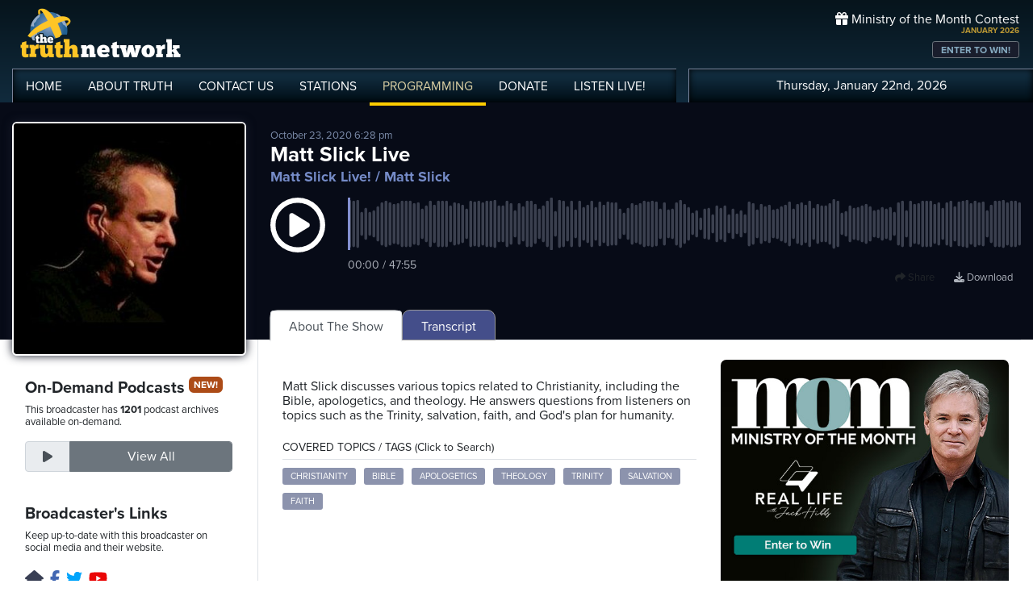

--- FILE ---
content_type: text/html; charset=UTF-8
request_url: https://www.truthnetwork.com/s/20141
body_size: 24615
content:
<!doctype html>
<html lang="en">
<head>
<title>Matt Slick Live Podcast with Matt Slick</title>
<meta name="viewport" content="width=device-width, initial-scale=1, maximum-scale=1, user-scalable=no">
<meta name="description" content="Open calls, questions, and discussion with Matt Slick LIVE in the studio. Questions include---1- Once you&#039;re saved are you always saved- My son says he was saved but is now dating someone who is into new age. What does that mean for him---2- Which comes first the rapture or tribulation---3- Do you know anything about the book of Enoch---4- Are aborted babies in hell---5- What does it mean when Paul says that the children of an unbelieving and believing spouse would be unclean if not for the believing one---6- Can you explain the meaning of Mark 10-27- How does that illustration fit with the previous discussion---7- When will God restore paradise to earth---8- Would God call a Christian to politics and if so, how would God get the glory in such an area---9- What is the best biblical argument against SDA- What can I say when they say that Colossians 2-16 was just for that church at that time---10- Can you explain the Trinity to me-">
<meta name="author" content="Matt Slick">
<meta property="og:image" content="https://broadcast.truthcdn.com/_img/shows/5f592c9964209_matt-slick-live.png">
<meta property="og:site_name" content="Truth Network">
<meta property="og:image:width" content="1200">
<meta property="og:image:height" content="628">
<meta property="og:description" content="Open calls, questions, and discussion with Matt Slick LIVE in the studio. Questions include---1- Once you&#039;re saved are you always saved- My son says he was saved but is now dating someone who is into new age. What does that mean for him---2- Which comes first the rapture or tribulation---3- Do you know anything about the book of Enoch---4- Are aborted babies in hell---5- What does it mean when Paul says that the children of an unbelieving and believing spouse would be unclean if not for the believing one---6- Can you explain the meaning of Mark 10-27- How does that illustration fit with the previous discussion---7- When will God restore paradise to earth---8- Would God call a Christian to politics and if so, how would God get the glory in such an area---9- What is the best biblical argument against SDA- What can I say when they say that Colossians 2-16 was just for that church at that time---10- Can you explain the Trinity to me-">
<meta property="og:title" content="Matt Slick Live">
<meta property="og:url" content="https://www.truthnetwork.com/s/20141">
<meta property="og:type" content="website">
<meta property="og:author" content="Matt Slick">
<meta name="twitter:site" content="@truthnetwork">
<meta name="twitter:card" content="summary_large_image">
<meta name="twitter:image" content="https://broadcast.truthcdn.com/_img/shows/5f592c9964209_matt-slick-live.png">
<meta name="twitter:title" content="Listen to Matt Slick Live @carmorg #Christianity #Bible #Apologetics #Theology #Trinity">
<meta name="twitter:description" content="Open calls, questions, and discussion with Matt Slick LIVE in the studio. Questions include---1- Once you&#039;re saved are you always saved- My son says he was saved but is now dating someone who is into new age. What does that mean for him---2- Which comes first the rapture or tribulation---3- Do you know anything about the book of Enoch---4- Are aborted babies in hell---5- What does it mean when Paul says that the children of an unbelieving and believing spouse would be unclean if not for the believing one---6- Can you explain the meaning of Mark 10-27- How does that illustration fit with the previous discussion---7- When will God restore paradise to earth---8- Would God call a Christian to politics and if so, how would God get the glory in such an area---9- What is the best biblical argument against SDA- What can I say when they say that Colossians 2-16 was just for that church at that time---10- Can you explain the Trinity to me- - Podcast">
<link rel="canonical" href="https://www.truthnetwork.com/show/matt-slick-live-matt-slick/20141/">
<link rel="alternate" type="application/rss+xml" title="Matt Slick Live! Podcast Feed" href="https://www.truthnetwork.com/feed/matt-slick-live-matt-slick/">

<!-- Schema.org PodcastEpisode Structured Data -->
<script type="application/ld+json">
{
  "@context": "https://schema.org",
  "@type": "PodcastEpisode",
  "name": "Matt Slick Live",
  "description": "Open calls, questions, and discussion with Matt Slick LIVE in the studio. Questions include---1- Once you&#039;re saved are you always saved- My son says he was saved but is now dating someone who is into new age. What does that mean for him---2- Which comes first the rapture or tribulation---3- Do you know anything about the book of Enoch---4- Are aborted babies in hell---5- What does it mean when Paul says that the children of an unbelieving and believing spouse would be unclean if not for the believing one---6- Can you explain the meaning of Mark 10-27- How does that illustration fit with the previous discussion---7- When will God restore paradise to earth---8- Would God call a Christian to politics and if so, how would God get the glory in such an area---9- What is the best biblical argument against SDA- What can I say when they say that Colossians 2-16 was just for that church at that time---10- Can you explain the Trinity to me-",
  "datePublished": "2020-10-23T18:28:00+00:00",
  "url": "https://www.truthnetwork.com/show/matt-slick-live-matt-slick/20141/",
  "image": "https://broadcast.truthcdn.com/_img/shows/5f592c9964209_matt-slick-live.png",
  "timeRequired": "PT47M56S",
  "partOfSeries": {
    "@type": "PodcastSeries",
    "name": "Matt Slick Live!",
    "url": "https://www.truthnetwork.com/show/matt-slick-live-matt-slick/"
  },
  "associatedMedia": {
    "@type": "AudioObject",
    "contentUrl": "https://media.truthcdn.com/shows/93/20141.mp3",
    "encodingFormat": "audio/mpeg",
    "duration": "PT47M56S"  },
  "author": {
    "@type": "Person",
    "name": "Matt Slick"
  },
  "publisher": {
    "@id": "https://www.truthnetwork.com#organization"
  }
}
</script>

<meta name="apple-itunes-app" content="app-id=704388905">

<!-- Robots Meta Tag -->
<meta name="robots" content="index, follow, max-snippet:-1, max-image-preview:large, max-video-preview:-1">

<!-- Resource Hints for Performance -->
<link rel="preconnect" href="https://www.googletagmanager.com">
<link rel="preconnect" href="https://fonts.googleapis.com">
<link rel="preconnect" href="https://use.typekit.net">
<link rel="dns-prefetch" href="https://stackpath.bootstrapcdn.com">
<link rel="dns-prefetch" href="https://code.jquery.com">
<link rel="dns-prefetch" href="https://cdn.jsdelivr.net">

<!-- Global site tag (gtag.js) - Google Analytics -->
<script async src="https://www.googletagmanager.com/gtag/js?id=UA-65932314-1"></script>
<script>
  window.dataLayer = window.dataLayer || [];
  function gtag(){dataLayer.push(arguments);}
  gtag('js', new Date());

  gtag('config', 'UA-65932314-1');
</script>
<link rel="icon" sizes="144x144" href="/img/favicon.png">
<link rel="stylesheet" href="https://stackpath.bootstrapcdn.com/bootstrap/4.5.2/css/bootstrap.min.css" integrity="sha384-JcKb8q3iqJ61gNV9KGb8thSsNjpSL0n8PARn9HuZOnIxN0hoP+VmmDGMN5t9UJ0Z" crossorigin="anonymous">
<link rel="stylesheet" href="https://fonts.googleapis.com/css2?family=Roboto+Condensed:wght@700&display=swap">
<link rel="stylesheet" href="/css/featherlight.min.css">
<link rel="stylesheet" href="https://use.typekit.net/iie5irr.css">

<link rel="stylesheet" href="/css/style.css">
<link rel="stylesheet" href="/css/lightslider.css">

<link rel="stylesheet" href="/css/show.css">
<style>
.controls {
    padding: 30px 0 15px;
    text-align: center;
}

.controls .btn {
    margin-bottom: 15px;
}

@media screen and (min-width: 990px) {
    .controls .mark-controls {
        display: inline;
    }
}

.lead {
    text-align: center;
    padding: 20px;
}

#waveform {
    width: 100%;
    }

#progress-bar {
    position: absolute;
    z-index: 10;
    top: 50%;
    margin-top: -10px;
    left: 5%;
    width: 90%;
}

#drop {
    border: 3px dashed #ddd;
    padding: 30px;
}

#drop.wavesurfer-dragover {
    border-color: #333;
}

</style>

<script src="https://unpkg.com/wavesurfer.js@5.0.0/dist/wavesurfer.js"></script>
<script>
	
'use strict';

// Create an instance
var wavesurfer = {};
var podcast = 'https://media.truthcdn.com/shows/93/20141.mp3';


document.addEventListener('DOMContentLoaded', function() {
    wavesurfer = WaveSurfer.create({
        container: document.querySelector('#waveform'),
        backend: 'MediaElement',
        waveColor: '#3b404f',
        progressColor: '#5c698c',
        cursorColor: '#8490d1',
        barWidth: 3,
        barRadius: 2,
        cursorWidth: 3,
        height: 65,
        hideScrollbar: true,
        mediaControls: false,
        barGap: 2
    });

    wavesurfer.on('error', function(e) {
        console.warn(e);
    });
    
    // when podcast finishes, swap the button back and make sure the sound stops.
    wavesurfer.on('finish', function () {
	    btnPause();
	    wavesurfer.playPause();
	});
    
    // Update time display
    wavesurfer.on('audioprocess', function() {
        updateTimeDisplay();
    });
    
    wavesurfer.on('seek', function() {
        updateTimeDisplay();
    });
    
    wavesurfer.on('ready', function() {
        updateTimeDisplay();
    });


fetch('https://media.truthcdn.com/shows/93/20141.json')
.then(response => {
    if (!response.ok) {
        throw new Error("HTTP error " + response.status);
    }
    return response.json();
})
.then(peaks => {
    console.log('loaded peaks! sample_rate: ' + peaks.sample_rate);

    //load peaks into wavesurfer.js
    wavesurfer.load(podcast, peaks.data);
})
.catch((e) => {
    console.error('error', e);
});	
	
});


// Format time from seconds to MM:SS
function formatTime(seconds) {
    var minutes = Math.floor(seconds / 60);
    var secs = Math.floor(seconds % 60);
    if (secs < 10) {
        secs = '0' + secs;
    }
    if (minutes < 10) {
        minutes = '0' + minutes;
    }
    return minutes + ':' + secs;
}

// Update the time display
function updateTimeDisplay() {
    var current = wavesurfer.getCurrentTime();
    var total = wavesurfer.getDuration();
    document.getElementById('time-display').textContent = formatTime(current) + ' / ' + formatTime(total);
}

// handle the play pause button swap
function btnPlay() {
	wavesurfer.playPause();
	$( ".btnPlay" ).hide();
	$( ".btnPause" ).show();
		
}

function btnPause() {
	wavesurfer.playPause();
	$( ".btnPause" ).hide();
	$( ".btnPlay" ).show();
}


</script>
 

<script>
	
function facebookOpen(url) {
	     window.open(url, "_blank", "toolbar=yes,scrollbars=yes,resizable=yes,top=10,left=10,width=600,height=600");
	}

function twitterOpen(url) {
	     window.open(url, "_blank", "toolbar=yes,scrollbars=yes,resizable=yes,top=10,left=10,width=650,height=450");
	}

function podcastOpen(url) {
	     window.open(url, "_blank", "toolbar=yes,scrollbars=yes,resizable=yes,top=10,left=10,width=650,height=450");
	}
	
</script>

<style>
	
.podcastphoto img{
	border-radius: 6px;
	border: 2px #fff solid;
	box-shadow: 0 0 12px #191d2c;
	width: 100%;
}
.toparea { background-color: #070b17; }



.datepub { color: #7d8dab; font-size: small; }

.razor_head { padding:4px 0px;  font-size: 14px;}

.pc_title { font-size: 16px; font-weight: 600; line-height: 16px; }
.pc_host { font-size: 13px; font-weight: 400; line-height: 16px; margin-top: 0px;}	
.pc_name { font-size: 15px; font-weight: 700; line-height: 13px; margin-top: 5px;}	
.showimg2 { border-radius: 5px; border: 2px #fff solid; }	

.epiHover:hover { background-color: #5c6996; }

.epiHover:hover a{ text-decoration: none; color: #fff; }

/*
.showtitle h1 { color: #ffffff; font-size: 26px; line-height: 28px; padding: 0; margin: 0; text-overflow: ellipsis; 
overflow: hidden;  white-space: nowrap; }
*/

.showtitle h1 { color: #ffffff; font-size: 26px; line-height: 28px; padding: 0; margin: 0; }
.showtitle h2 { color: #758bc7; font-size: 18px; line-height: 19px; padding: 0; margin: 0; }

.followepisodes { font-size: 36px; font-weight: bold; }
.followepisodes { padding: 0px; margin: 0px; }
.followepisodes span { background-color: #3b4050; color: #c3c7d5; display: block; width: 100%; text-align: center; font-size: 15px; text-transform: uppercase; }
.followepisodes .col { margin: 5px; padding: 0px; text-align: center; border: 1px #999 solid; border-radius: 5px; margin-bottom: 20px; }

.glow {
    -webkit-animation: glow 1s ease-in-out infinite alternate;
    -moz-animation: glow 1s ease-in-out infinite alternate;
    animation: glow 1s ease-in-out infinite alternate;
  }
  @-webkit-keyframes glow {
    from {
      text-shadow: 0 0 3px #9554b3;
    }
    to {
      text-shadow: 0 0 20px #07c6f6;
    }
    }


.links { text-align: right; position: absolute; top: 70px; right: 0px; z-index: 1 }
.links a {
    display: inline;
	font-size: 13px;
	text-align: center;
	line-height: 14px;
	color: #adb2bb;
	margin: 3px 10px;
	}
.links a:hover {
	color: #fff;
	text-decoration: none;
}
.links a i {
	font-size: 18px; padding-right: 8px;
	}
	
@media screen and (max-width: 1000px) {
	
	.showtitle h1 { font-size: 24px; line-height: 22px; padding: 0; margin: 0; }
	
    .links{
        margin-top: 15px; margin-bottom: 10px; 
    }
    .links a {
	    padding: 5px 10px;
	    font-size: 15px;
    }
    
    .hide { display: none!important; }
    
       
    .wave { margin-bottom: 50px; }
    
}

@media screen and (max-width: 768px) {
    
    .hidesm { display: none!important; }
	.followepisodes { margin-top: -30px; }
	.podcast-menu { margin-top: 5px; }    
}

@media screen and (min-width: 992px) {
    
    .hidelg { display: none!important; }
    
}

@media screen and (max-width: 576px) {

     .podcastphoto { max-width: 60%; margin: 0 auto; }
     	.showtitle { text-align: center;}

   .hidexs { display: none!important; }
   
   .tabby { background-color: #131621!important; margin-left: -15px;
  margin-right: -15px; padding-left: 15px; padding-top: 10px; }
    
}

	
</style>
</head>

<body >
	
<!-- share podcast overlay -->
<div id="myShare" class="sharenav">
	
	<a href="javascript:void(0)" class="closebtn" onclick="closeShare();" role="button" aria-label="Close share dialog">
		<i class="fas fa-times-circle"></i>
	</a>

	<div style="font-size: 20px; ">
		Share This Episode
	</div>
	
	<div class="m-4">
		<div class="mb-3">
				<img width="150" src="https://broadcast.truthcdn.com/_img/shows300/4B0FA4EA1163328744YgD8BC7800.jpg" alt="Matt Slick Live! Matt Slick Logo" class="sdw" style="border-radius: 5px;" />
		</div>

		<h3>Matt Slick Live</h3>
		<h5>Matt Slick Live! / Matt Slick</h5>
	</div>

	<div style="clear: both;" class="d-flex flex-row justify-content-center flex-wrap mb-3 sharelinks">

		<a role="button" tabindex="0" onclick="closeShare(); facebookOpen('https://www.facebook.com/sharer/sharer.php?u=https://www.truthnetwork.com/s/20141&amp;src=sdkpreparse');" aria-label="Share on Facebook">
			<i class="fab fa-facebook"></i>Facebook</a>
		<a role="button" tabindex="0" onclick="closeShare(); twitterOpen('https://twitter.com/intent/tweet?url=https://www.truthnetwork.com/s/20141&amp;text=Matt+Slick+Live+%40carmorg+%23Christianity+%23Bible+%23Apologetics+%23Theology+%23Trinity');" aria-label="Share on Twitter">
			<i class="fab fa-twitter"></i>Twitter</a>

		<!-- <a href="#"><i class="fab fa-linkedin"></i>Linked In</a> -->
	</div>	
</div>
<!-- ##end## share overlay -->
	
	
<!-- // START mobile menu -->
<div id="mySidenav" class="sidenav text-center">
	<a href="javascript:void(0)" class="closebtn" onclick="closeNav();"><i class="fas fa-times-circle"></i></a>
	  
	<div class="mb-3">
		<a href="/"><img src="/img/truth-network-logo-retina.png" width="202" alt="The Truth Network Radio" /></a>
	</div>
	
	<ul class="mobileMenu nav justify-content-center" >
		<li class="nav-item"><a href="/"><i class="fa fa-home"></i><span>Home</span></a></li>
		<li class="nav-item"><a href="/about/"><i class="far fa-question-circle"></i><span>About Us</span></a></li>
		<li class="nav-item"><a href="/stations/"><i class="fas fa-broadcast-tower"></i><span>Stations</span></a></li>
		<li class="nav-item"><a href="/programming/"><i class="fas fa-microphone-alt"></i><span>Programming</span></a></li>
		<li class="nav-item"><a href="/ondemand/recent/"><i class="fas fa-rss"></i><span>Podcasts</span></a></li>
		<li class="nav-item"><a class="radioPlayer" href="https://broadcast.truthnetwork.com/play.lasso?p=wtru">
			<i class="far fa-play-circle"></i><span>Listen Live</span></a>
		</li>
	</ul>
	  
	<div class="userlinks mt-5">
		Thursday, January 22nd, 2026<!--
		<span class="pr-2">Welcome, Guest!</span>
		<a href="/login/">Login or Create an Account</a>-->
		
			</div>  
	 		 
</div>
<!-- // END mobile menu // -->

<!-- // START desktop menu // -->
<section class="headerbkg">
<div class="truthcontainer">
    <div class="row">
	    
	   <div class="col col-7 col-lg-8">
		    
	        <div class="logo">
		        <a href="/"><img src="/img/truth-network-logo-retina.png" width="202" alt="Truth Network Radio" /></a>
		        		    </div>
		    
			<div class="navbar main-menu d-none d-lg-block">
				
		        <ul class="nav">
			        <li class="nav-item hidehome">
			        	<a class="nav-link " href="/">HOME</a>
			        </li>
			      
			        <li class="nav-item dropdown">
					    <a href="/about/"  class="dropdown-toggle nav-link ">
						    ABOUT<span class="hide"> TRUTH</span>
						</a>
						<ul class="dropdown-menu">
					    	<li><a href="/about/">About Us</a></li>
							<li><a href="/about/advertise/">Advertising</a></li>
							<li><a href="/about/syndication/">Syndication</a></li>
							<li><a href="/about/doctrine/">Our Doctrine</a></li>
							<li><a href="/about/privacy/">Privacy</a></li>
							<li><a href="/about/contest-rules/">Contest Rules</a></li>
							<li><a href="/about/fcc/">FCC Public Files</a></li>
						</ul>
			        </li>
					
					<li class="nav-item">
						<a class="nav-link " href="/contact-us/">
							CONTACT<span class="hide"> US</span>
						</a>
					</li>
					
			        <li class="nav-item dropdown">
			        	<a class="nav-link " href="/stations/">STATIONS</a>
						<ul class="dropdown-menu" style="width: 240px;">							
							<li><a href="/station/wtru/">Truth Triad (NC)</a></li>							
							<li><a href="/station/wcru/">Truth Charlotte (NC)</a></li>							
							<li><a href="/station/wdru/">Truth Triangle (NC)</a></li>							
							<li><a href="/station/wtkd/">Truth Dayton (OH)</a></li>							
							<li><a href="/station/kutr/">Truth Salt Lake City (UT)</a></li>							
							<li><a href="/station/wles/">Truth Richmond (VA)</a></li>							
							<li><a href="/station/wtod/">Truth Toledo (OH)</a></li>							
							<li><a href="/station/wkhf/">Truth Lynchburg (VA)</a></li>							
							<li><a href="/station/wkvg/">Truth Greenville (SC)</a></li>							
							<li><a href="/station/wlxk/">Truth Spartanburg (SC)</a></li>							
							<li><a href="/station/wpol/">The Light - Triad (NC)</a></li>							
							<li><a href="/station/wsts/">The Cross Fairmont (NC)</a></li>							
							<li><a href="/station/wtsb/">The Cross S. Raleigh (NC)</a></li>							
							<li><a href="/station/wpet/">WPET Greensboro</a></li>						
						</ul>
					</li>
					
			        <li class="nav-item dropdown">
			      		<a class="nav-link active" href="#">
				      		PROGRAMMING
				      	</a>
					  	<ul class="dropdown-menu" style="width: 240px;">
						  						    	<li><a href="/programming/">All Truth Programs</a></li>
							<li><a href="/ondemand/recent/">Recent Podcast Shows</a></li>
						</ul>
					</li>
					
			        <li class="nav-item">
			        	<a class="nav-link " href="/donate/">
				        	DONATE
				        </a>
				    </li>
				    
			        <li class="nav-item">
			        	<a class="nav-link radioPlayer" href="https://broadcast.truthnetwork.com/play.lasso?p=wtru">
				        	LISTEN<span class="hide"> LIVE</span>!
				        </a>
				    </li>
		        </ul> 
	        </div>
	    </div>
	    
	    <div class="col col-5 d-lg-none" style="text-align: right; padding-top: 32px">
		  	<a onclick="openNav();" href="#">
			  	<i class="fas fa-bars" style="color: #b6bfd2; font-size: 32px; padding-right: 17px;"></i>
			</a>
		</div>
	    
	    
	    <!-- START desktop account area -->
	    
	    <div class="col col-12 col-lg-4 d-none d-lg-block">
		    <div class="momheader">   			      
		        <div class="text-right">
					<div class="momhead"><i class="fas fa-gift"></i> Ministry of the Month Contest</div>
					<div class="momdate">JANUARY 2026</div>
					<a class="btn btn-sm btn-outline-secondary momlink" href="/mom/">ENTER TO WIN!</a>
				</div> 
			</div> 
		
			<div class="account-menu p-2 d-none d-sm-block">
				 <div class="userlinks text-center">
					Thursday, January 22nd, 2026						<!--<span class="pr-2">Welcome<span class="hide">, Guest</span>!</span>
						<a href="/login/">Login or Create Account</a>-->
									 </div>  
			</div>
			
	    </div>
	    
	    <!-- END desktop account area -->
	    
    </div>
</div>
</section> 
<!-- // END DESKTOP HEADER -->

<!-- end header -->

<!-- content area -->

<section class="toparea">
<div class="truthcontainer">
<div class="row">

<!-- show info column -->
	<div class="col-12 col-sm-4 col-lg-3 col-xl-3" style="margin-bottom: -20px;">
		<div class="text-center">
		<div class="podcastphoto pt-4" >
			<a  href="https://www.truthnetwork.com/show/matt-slick-live-matt-slick/">
				<img src="https://broadcast.truthcdn.com/_img/shows300/4B0FA4EA1163328744YgD8BC7800.jpg" alt="Matt Slick Live! Logo" class="showimg" />
			</a>
		</div>
		</div>
	</div>

	<div class="col-12 col-sm-8 col-lg-9 col-xl-9">
		<div class="showtitle pt-4 mt-2">
			<div class="datepub hidesm">October 23, 2020 6:28 pm</div>
			<h1>Matt Slick Live</h1>
			<h2 class="pt-1">
				<a style="color: #758bc7" title="Go to Show Details" href="/show/matt-slick-live-matt-slick/">Matt Slick Live!</a> / Matt Slick</h2>
		</div>
		<div class="wave pt-3">
			<div class="row" style="position: relative">
				<div class="col-2 col-sm-2 col-lg-1" style="width: 100%;" >
					<a class="btnPlay glow" onclick="btnPlay();" role="button" aria-label="Play podcast episode" tabindex="0">
						<i style="text-align: center; font-size: 68px; color: #fff;" class="far fa-play-circle"></i>
					</a>
					<a class="btnPause" onclick="btnPause();" role="button" aria-label="Pause podcast episode" tabindex="0" style="display:none;">
						<i style="text-align: right;font-size: 68px; color: #fff;" class="far fa-pause-circle"></i>
					</a>
				</div>

				<div class="col-10 col-sm-10 col-lg-11">
				   <div class="pl-3" id="waveform"></div>
				   <div class="pl-3 mt-2" id="time-display" style="color: #adb2bb; font-size: 14px;">00:00 / 00:00</div>
				</div>
				
				<div class="col-12 links mt-3">

					<a onclick="openShare();" role="button" tabindex="0" aria-label="Share this episode"><i class="fas fa-share"></i> Share</a>
					<a class="hide" href="https://media.truthcdn.com/shows/93/20141.mp3" aria-label="Download episode">
						<i class="fas fa-download"></i> Download</a>

				</div>
			</div>
		</div>		
	</div>

</div>	
</div>
</section>
<div class="truthcontainer">
<div class="row">

	<div class="col-12 col-md-4 col-lg-3 col-xl-3 border-right">
		<div class="pt-5 p-3">
			
				 	<h5>On-Demand Podcasts <span class="pill">NEW!</span></h5>
		    <p class="small">This broadcaster has <strong>1201</strong> podcast archives available on-demand.</p>
			<div class="input-group mt-3 pb-3 mb-4">
		    	<div class="input-group-prepend">
					<div class="input-group-text text-center" id="btnGroupAddon">
						<i class="fas fa-play" style="width: 30px;"></i>
					</div>
		    	</div>
				<a class="form-control btn btn-secondary btn-follow" aria-describedby="btnGroupAddon" href="/ondemand/matt-slick-live-matt-slick/">
			    	View All</a>
			</div>
				
					<div>
			  <h5>Broadcaster's Links</h5>
			  <p class="small">Keep up-to-date with this broadcaster on social media and their website.</p>
			  
			  <div class="socialbtn-sm mt-3">
			  <a rel="nofollow" class="hm" href="http://carm.org/"><i class="fas fa-home mr-2"></i></a><a rel="nofollow" class="fb" href="http://www.facebook.com/pages/CARMorg/120953067927144?ref=mf"><i class="fab fa-facebook-f mr-2"></i></a><a rel="nofollow" class="tw" href="https://twitter.com/carmorg"><i class="fab fa-twitter mr-2"></i></a><a rel="nofollow" class="yt" href="https://www.youtube.com/channel/UCghP1gdE_uvDUKkPP3ucf3A"><i class="fab fa-youtube mr-2"></i></a>			   	</div>
			</div>
					 
		</div>
	</div>
	<div class="col-12 col-md-8 col-lg-9 col-xl-9">
		
		
		
		  <!-- Nav tabs -->
  <div class="tabby">	 	  
  <ul class="nav nav-tabs podcast-menu" role="tablist">
    <li class="nav-item">
      <a class="nav-link active" data-toggle="tab" href="#about">About The Show</a>
    </li>     <li class="nav-item">
      <a class="nav-link" data-toggle="tab" href="#trans">Transcript</a>
    </li>  </ul>
  </div>

	  <!-- Tab panes -->
	  <div class="tab-content">
	    <div id="about" class="container tab-pane active"><br>
		    
			<div class="row"> 
				<div class="col-12 col-md-7 mb-5">

	        <p class="hidelg">October 23, 2020 6:28 pm</p><div class="mt-4" style="line-height: 18px; overflow-wrap: break-word;">Matt Slick discusses various topics related to Christianity, including the Bible, apologetics, and theology. He answers questions from listeners on topics such as the Trinity, salvation, faith, and God's plan for humanity.<p></div>						<div class="razor">
						<div class="razor_head border-bottom">COVERED TOPICS / TAGS (Click to Search)</div>

											
												
						<a class="kw" href="/search/Christianity/">Christianity</a> <a class="kw" href="/search/Bible/"> Bible</a> <a class="kw" href="/search/Apologetics/"> Apologetics</a> <a class="kw" href="/search/Theology/"> Theology</a> <a class="kw" href="/search/Trinity/"> Trinity</a> <a class="kw" href="/search/Salvation/"> Salvation</a> <a class="kw" href="/search/Faith/"> Faith</a> </div>				</div>
				<div class="col-12 col-md-5">
				 
<div class="adv">
<ul id="truthSlider">


    <li>
        <a href="https://truthnetwork.com/ct/34" target="_blank">
            <img src="https://truthnetwork.com/img/ader/34-d97a7ce7a2553dc7.jpg" alt="Ministry of the Month" width="450" height="450">
        </a>
    </li>

</ul>
</div>	
				</div>
			
			</div>
			
			
			
			
			<div class="razor_head border-bottom mt-4">YOU MIGHT ALSO LIKE:</div>
			
			<div class="row">
				

								<div class="col-12 col-lg-6 mt-4" style="clear:both;">
					 <div class="row">
						 <div class="col-4 col-lg-3 mb-3">
							 <a href="https://www.truthnetwork.com/show/hope-for-the-caregiver-peter-rosenberger/114180/"><img class="sdw showimg" src="https://broadcast.truthcdn.com/_img/shows150/686ad6e8dc694_PODCAST_HEADER_1400_1400_10-31-2024-20250106-hlptz6edpx.png" width="100%" alt="Hope for the Caregiver Podcast Logo"></a>
						 </div>
						 <div class="col-8 col-lg-9 pt-1">
						 	<div class="pc_title">
							 	<a href="https://www.truthnetwork.com/show/hope-for-the-caregiver-peter-rosenberger/114180/">When Worship Is Interrupted: Where Do I Put My Weight?</a>
						 	</div>
						 	<div class="pc_name">
								Hope for the Caregiver							</div>
						 								<div class="pc_host">
								Peter Rosenberger							</div>
						    						 </div>
					 </div>
					 
					</div>
									<div class="col-12 col-lg-6 mt-4" style="clear:both;">
					 <div class="row">
						 <div class="col-4 col-lg-3 mb-3">
							 <a href="https://www.truthnetwork.com/show/so-what-lon-solomon/114174/"><img class="sdw showimg" src="https://broadcast.truthcdn.com/_img/shows150/62002294b14e7_so-what-radio.jpg" width="100%" alt="So What? Podcast Logo"></a>
						 </div>
						 <div class="col-8 col-lg-9 pt-1">
						 	<div class="pc_title">
							 	<a href="https://www.truthnetwork.com/show/so-what-lon-solomon/114174/">La storia di una vita cambiata - Lon&#039;s Testimony Italian</a>
						 	</div>
						 	<div class="pc_name">
								So What?							</div>
						 								<div class="pc_host">
								Lon Solomon							</div>
						    						 </div>
					 </div>
					 
					</div>
									<div class="col-12 col-lg-6 mt-4" style="clear:both;">
					 <div class="row">
						 <div class="col-4 col-lg-3 mb-3">
							 <a href="https://www.truthnetwork.com/show/connect-with-skip-heitzig-skip-heitzig/114159/"><img class="sdw showimg" src="https://broadcast.truthcdn.com/_img/shows150/68688cee7983f_show_159_1751682286.jpg" width="100%" alt="Connect with Skip Heitzig Podcast Logo"></a>
						 </div>
						 <div class="col-8 col-lg-9 pt-1">
						 	<div class="pc_title">
							 	<a href="https://www.truthnetwork.com/show/connect-with-skip-heitzig-skip-heitzig/114159/">Benefits of Being Believers - Part B</a>
						 	</div>
						 	<div class="pc_name">
								Connect with Skip Heitzig							</div>
						 								<div class="pc_host">
								Skip Heitzig							</div>
						    						 </div>
					 </div>
					 
					</div>
									<div class="col-12 col-lg-6 mt-4" style="clear:both;">
					 <div class="row">
						 <div class="col-4 col-lg-3 mb-3">
							 <a href="https://www.truthnetwork.com/show/science-scripture-salvation-john-morris/114153/"><img class="sdw showimg" src="https://broadcast.truthcdn.com/_img/shows150/686a9c9f6fc4f_Science_Scripture_Salvation_Stage.png" width="100%" alt="Science, Scripture &amp; Salvation Podcast Logo"></a>
						 </div>
						 <div class="col-8 col-lg-9 pt-1">
						 	<div class="pc_title">
							 	<a href="https://www.truthnetwork.com/show/science-scripture-salvation-john-morris/114153/">The Lord Is Thy Keeper</a>
						 	</div>
						 	<div class="pc_name">
								Science, Scripture &amp; Salvation							</div>
						 								<div class="pc_host">
								John Morris							</div>
						    						 </div>
					 </div>
					 
					</div>
									<div class="col-12 col-lg-6 mt-4" style="clear:both;">
					 <div class="row">
						 <div class="col-4 col-lg-3 mb-3">
							 <a href="https://www.truthnetwork.com/show/truth-for-life-alistair-begg/114167/"><img class="sdw showimg" src="https://broadcast.truthcdn.com/_img/shows150/68688e0dc98db_show_88_1751682573.jpg" width="100%" alt="Truth for Life Podcast Logo"></a>
						 </div>
						 <div class="col-8 col-lg-9 pt-1">
						 	<div class="pc_title">
							 	<a href="https://www.truthnetwork.com/show/truth-for-life-alistair-begg/114167/">Good News, Bad News (Part 2 of 2)</a>
						 	</div>
						 	<div class="pc_name">
								Truth for Life							</div>
						 								<div class="pc_host">
								Alistair Begg							</div>
						    						 </div>
					 </div>
					 
					</div>
									<div class="col-12 col-lg-6 mt-4" style="clear:both;">
					 <div class="row">
						 <div class="col-4 col-lg-3 mb-3">
							 <a href="https://www.truthnetwork.com/show/renewing-your-mind-r-c-sproul/114138/"><img class="sdw showimg" src="https://broadcast.truthcdn.com/_img/shows150/68688db4a77bc_show_70_1751682484.jpg" width="100%" alt="Renewing Your Mind Podcast Logo"></a>
						 </div>
						 <div class="col-8 col-lg-9 pt-1">
						 	<div class="pc_title">
							 	<a href="https://www.truthnetwork.com/show/renewing-your-mind-r-c-sproul/114138/">Justinian and Gregory</a>
						 	</div>
						 	<div class="pc_name">
								Renewing Your Mind							</div>
						 								<div class="pc_host">
								R.C. Sproul							</div>
						    						 </div>
					 </div>
					 
					</div>
								
				
				
			</div>
			
			
			
		
			
	    </div>
	     
	    <div id="trans" class="container tab-pane fade"><br>
	     					
					
					
					<div class="mt-4" style="clear:both; line-height: 18px;">A previously recorded Matt Slick show. <br><br>

 It's Matt Slick live. Matt is the founder and president of the Christian Apologetics Research Ministry found online at karm.org. When you have questions about Bible doctrines, turn to Matt Slick live for answers. <br><br>

 Taking your calls and responding to your questions at 877-207-2276. Here's Matt Slick. If you are new to the show, what we do here is answer questions on Bible theology, doctrine, Mormonism, Jehovah's Witnesses, Christian Science, Unity, Baha'i, Islam, Roman Catholicism, Atheism, the Occult, UFOs, Transcendentalism, Universals, Logic, Information Theory, Evolution. We talk about all kinds of things here and have discussions. Matt Slick is the founder and president of the Christian Apologetics Research Ministry found online at karm.org. <br><br>

 He is the founder and president of the Christian Apologetics Research Ministry found online at karm.org. My question is, once you're saved, are you always saved? Yes. <br><br>

 Now the people are going to be saying no to that, and I do want to debate them, but that's my position. The reason I say that is because of what Jesus says to John. Okay, so that makes me feel better. If he's saved. Okay. If he's really saved, that's the question. <br><br>

 Right. And so a lot of times people can be saved and then they can slide a little bit and then they come back. But a lot of times the reason people get saved is often the wrong reason. They hear this stuff, just ask Jesus into your heart. That is not what it means to be saved. It's not how you get saved. Ask Jesus into your heart. You'll be fine. <br><br>

 He'll make a better life for you. That's not it. And so there's a lot of false conversions going on out there. And they've given Jesus a try. <br><br>

 It doesn't work. So he's probably, how old is he? Probably 21, 19, 20? Twenty-five. <br><br>

 Twenty-five. Okay. His brain is what we developed by now. Well, see, girls have this ability. They look good. And we guys, you know, we're like, ooh, hey, look at that. She looks good. And that's how we are. We're put together. I still say that about my wife. You know, we've been married 34 years and known each other over 40. And I still look at her and I go, ooh, baby. <br><br>

 She just runs away. Because, you know, girls look good. And so it's a big draw for guys. <br><br>

 And if she's got crystals and she looks good, okay. So if you get my drift, so we've got to find out what's really in his heart. Is it God? <br><br>

 Or is it something else? Do you have any suggestions? So the couple of times I've tried to bring up the conversation about his faith, reestablishing, you know, do you have any advice for leading him back to? <br><br>

 Pray. You're the mom. Moms don't know anything. Can't talk to their kids because they're moms. And dad's the same thing. <br><br>

 So you have to have some stranger, generally speaking. So what you need to be doing is praying and have your friends pray and pray for the deliverance of your son back into the true faith that he would abandon this idiocy of the new age and crystals. I'd be willing to talk to him if he wants to call the office sometime. <br><br>

 I can talk to him. I used to be in the new age occult kind of a thing. So I know what he's doing. And I know what she's doing. What she's doing is looking for control, power, and influence. That's what it is. When you try and do that kind of a thing, crystals are for getting in tune with something so that you can get more influence, power. You want harmony. <br><br>

 You want this. It's self-centered. Christianity is other-centered. So this is why the majority of the world will fall into something like that because it's self-centered, not other-centered. <br><br>

 And then they'll use the word of true love and things like that while they're narcissistic. So it's a toughie. And then there's the source. Yeah, there's a lot of issues there. So when you say he can call the office, what office? On the phone, on the, oh boy, let's see. You know, the thing to do is this, is if he's willing to talk, you know, you can set it up, whatever. Just email us at info at karm.org and say, you know, talk to me on the radio. He's willing to talk. <br><br>

 Here's a phone number. Here's days and times when he's available. And then I can zip him and we'll call. Okay. Okay. So the question I had was, there's a lot of discussion going on right now about rapture and tribulation as to which one comes first. Well, I hope the rapture comes first, but I believe the tribulation comes first. <br><br>

 That's me. Now the majority of Christians in America believe that the rapture is going to come first. I don't see it in scripture. And I'm not calling them dumb. I'm not saying I'm smarter. <br><br>

 I just study it. And I don't see it. That's just me. And maybe others will say something different. <br><br>

 But there are things that I know in scripture that just do not and cannot fit into the preacher rapture view. So I just... Yes. <br><br>

 Yes. Now a lot of people who will hear me are going to think, well, wait a minute, are you saying you can be a Christian and be involved in the occult? That's okay. I didn't say that. What I'm saying is that sometimes Christians can be dumb, can be stupid, and God lets them have their wayward way for a little while before he yanks them back. That can happen. And that's what I'm saying. If he's truly saved, God will often let us do this. <br><br>

 He does on a daily basis anyway. When we have our stupidity that we put before God and before our spouses, before our families, we do things. So how long is the leash? Well, you know, the people who will say, oh, you know, Matt, you're saying it's okay to sin. <br><br>

 No, I'm not saying it's okay to sin. You know, the leash is 20 feet with them. And God has a one-foot leash with you. There's still a leash going on in it. He allows you a certain amount of freedom to rebel and doesn't take us home. <br><br>

 So how far will he do that with different people? I can tell you this, that he did this with me when I was younger. And to this day, I look on things and I think, what was I thinking? I'm supposed to be a Christian. And I believe I was. <br><br>

 I believe I was. There was a struggle going on. And he let me have the struggle. And I have so many regrets looking back on time and things like that. <br><br>

 But they made me stronger because of it. And now I can relate to others because of it, et cetera, et cetera. All I can tell you is God's grace is incredible. It's incredible. <br><br>

 It's incredible. And then you know, you're going to be stirring the pot and you're going to be praying. Are you married? You've got a husband? Yeah. <br><br>

 Yeah? No. Okay. Then get your friends and you pray with them because, if they're married, your husband needs to know about this. But you're the woman of the house, it would have seemed. <br><br>

 Pray, and just be ready for maybe a little spiritual up his notes and stuff like that because it's stirring up spiritual pot when you're praying against a New Age crud. Okay? All right. Thank you. <br><br>

 Thank you so much. I enjoy your show. Have a good night. Well, thank you. Good night. Good night. God bless. All right. That was Ann from North Carolina. <br><br>

 Wow. If you want to give me a call, just dial 877-207-2276. Let's get to Al from North Carolina. <br><br>

 Al, welcome. You're on the air. How you doing, Matt? Doing all right. Hanging in there. What do you got, man? <br><br>

 What's up? So I've been witnessing to my son, and I'm talking about the Bible being the inerrant word of God. And then he brings up this book of Enoch that was supposedly found with the Dead Sea Scrolls. <br><br>

 Do you know anything about that? It was written about 200 B.C. It's a compilation of various things of some Jews who put stuff together. It's not written by Enoch. It's just a compilation of information about, they called the book of Enoch. Okay. <br><br>

 That's all. So if memory serves, wasn't the book of Enoch referred to in the New Testament somewhere? Yeah, in Jude. <br><br>

 Yep. So are you familiar with my website? I've heard you mention it on the air. I don't catch your show all the time, but I have not gone to the website yet. Well, you should go to the website. There is a great amount of information there. I've been working on the site for 25 years. <br><br>

 In fact, it'll be 25 years old in three days. And on there you can do a search, other books mentioned in the Bible. I have a list of 20 books referred to in the Bible that are not scripture. The Book of Wars, the Book of Jasher, the Chronicles of David, the Book of the Kings of Israel and Judah, the Book of the Kings of Israel, the Words of the Kings of Israel, the Decree of David and the King of Israel. <br><br>

 And it goes on. So there's lots of books that are referenced. Just as Paul, in Acts 17, he quotes Epimenides and Menander. <br><br>

 I think it's in Acts 17. And they're pagan philosophers. It doesn't mean that they're inspired if they're referenced. Okay? True. But that's all it is. Okay. Not a big deal. <br><br>

 Alright. So that book of Enoch, was it found with the Dead Sea Scrolls? I think it was because the Jews, they had a lot of stuff, not only the Old Testament books, but some other stuff in the Dead Sea Scrolls. And incidentally, I've been in Qumran Cave 1, the very cave where the first scrolls were found by the shepherd. And I've actually been inside the actual cave. I get a brag. Wow. Yeah, it was great. <br><br>

 And I love going to Israel. So anyway, so it's not inspired. Just like the apocryphal books aren't inspired. <br><br>

 Yeah, I was just going to ask you about that. But just because it was found with the Dead Sea Scrolls doesn't make it canonical or however you say it. Right. So what they did was they copied a bunch of Old Testament documents. They did that. And they also copied other documents that had historical value. It doesn't mean that they are inspired. Why do people think because the Dead Sea Scrolls are there and anything in there, oh, it's automatically inspired. <br><br>

 Where'd they get that? It doesn't make any sense. And so just because other books are there, see other books are recorded. So therefore they're inspired too. <br><br>

 No. If I put a Bible and a book of Mormon and the Catholic Catechism all in a suitcase and bury it and a thousand years later someone finds it, they go, see, the Catholic Catechism and the Book of Mormon are all inspired. It's found with the Bible. It makes no sense whatsoever. That's all. <br><br>

 Yeah, guilty by association I guess. Yes. So what was the definition of what made the books that ended up in our 66 book Bible, what was the definition when they made it canon or canonized, whatever they call it? Well, let's talk about the Old Testament instead of the New Testament because the Book of Enoch is before the New Testament was written. The Jews knew about it and didn't recognize it, and neither did Jesus. So Jesus says in Matthew, in Luke 24, 44 I believe it is, he says from the Law of the Prophets and the Psalms are about him. It excluded the apocryphal books, the Book of Enoch. He also says in, I think it's Luke 11, 51, let me check because he says something very important there. He says, yes, Luke 11, 51, from the blood of Abel to the blood of Zechariah who was killed between the altar and the house of God, yes, I tell you, it shall be charged against this generation. That was the arrangement of the first and last books of the Old Testament and it excluded the apocryphal books as well as Enoch as being inspired. Okay? That was in Luke 11, 51 you said? <br><br>

 Yeah, go to my website and look up, is the Apocrypha inspired? You'll see the information. Okay, buddy? Gotta go. Okay. Thanks very much. <br><br>

 All right, man. God bless. Hey, folks, we'll be right back after these messages. Please stay tuned. It's Matt Slick live, taking your calls at 877-207-2276. <br><br>

 Here's Matt Slick. Everybody, welcome. We're working on some tech stuff, some sound stuff. <br><br>

 Apparently my voice doesn't go through Facebook and stuff very well. We're working on it during the breaks. Let's get to Scott from Winston-Salem, North Carolina. Scott, welcome. <br><br>

 You're on the air, man. Thank you. I got a premise and then I'll read a verse if it's all right to back it up. Sure. I was talking about 1 Corinthians 7, verse 14 and 15. <br><br>

 Yeah. It was talking about a man or a woman married to a non-Christian spouse. And my premise here is that the vast majority of the children that are aborted end up in hell because of their parents. That's just my premise. Can I read the verse? <br><br>

 Yeah, you can, but I have it right here. For the unbelieving husband is sanctified through his wife and the unbelieving wife is sanctified through her believing husband. For otherwise, your children are unclean, but now they are holy. <br><br>

 Right. Without a holiness, no one should see God. Unless you're clean, you probably won't see heaven either. Well, that's one of the issues that I've wondered about, that exact reasoning that you're bringing forth, is if they're not a believing parent of the children, are the children then under the covenant and are they sanctified for clean use? Well, we can make the case that yes, that's the case, but also to be unclean doesn't mean you're not saved. So unclean has to do with ceremonial things. And what it's talking about in 1 Corinthians 7 are the present circumstances and things like this, but talking in the marriage, the unbelieving wife and the husband, it says the children are sanctified to the believing parent. It doesn't say they're saved, it doesn't say they're not saved. It says they're sanctified, they're made clean. So it has to do with ceremonial things, which is interesting. Why would Paul be talking about that in 1 Corinthians 7? Because it's in the new covenant. And then he goes on, he talks about that if the unbelieving leaves, let them go. <br><br>

 For you do not know whether you'll save your husband or how do you know a husband whether you'll save your wife. It's really an interesting discussion. And what he talks about here are some things that you can ask lots of questions about too. Why is he saying it this way? <br><br>

 But other than that, I'm not exactly sure what to tell you. There's been some commentators who just had different opinions. You can be unclean and still make it to heaven, maybe? You know what you were saying? Well, you know, see there are plenty of Jews, for example, they could be sanctified, set apart for holy use, do good things, be on the way to heaven, be believers in God, and then become unclean by touching a body. That doesn't mean they're damned. It means they're ceremonially unclean. So what's going on when it says your children are unclean, particularly in the new testament covenant? In the new testament, the old laws of these cleanliness laws are done away with. So what's he saying when he says your children are unclean, particularly to the Corinthians? That's the thing. <br><br>

 It's a bit of a difficult area to really solve. But certainly what defiles a man is his sins, is it not? Well, what comes out of a man is what defiles the man. That's what the Bible says. <br><br>

 What comes out of the man defiles him. And holy, the last part of verse 14, but now they are holy. But before Christ, if you weren't a Jew, you were unclean. <br><br>

 Yeah, this is, like I said, this is a tough one. It says, for the believing, unbelieving husband is sanctified through his wife. Does that mean the unbelieving husband is saved? <br><br>

 Nope. Because he's an unbeliever. To be sanctified in context is to be set apart for holy use. You could have unbelievers sanctified for this purpose, which is right there. To be sanctified doesn't always mean you're saved. That's just how it is in the Bible. It says the unbelieving wife is sanctified through a believing husband. There has to do with the issue of one flesh covenant aspect of relationship in the covenant bound of marriage. And so if you have a believing spouse and an unbelieving spouse married, their children are sanctified. They are no longer unclean. <br><br>

 But I'm just going to be honest with you. I don't know what that means when he says the children are unclean, because if he'd have said sanctified, that would have made perfect sense. But he uses the word unclean, which it might just be another way of saying not sanctified. So it's something to think about. <br><br>

 I could read some more commentaries and stuff, look at the Greek. But that's what I've understood it to be, is just a sanctified use doesn't mean they're saved. Doesn't necessitate that. <br><br>

 Okay, just the last comment. Abortion. If 90% of the people together get an abortion are not Christians, then 90% of their babies will be not Christian. And they'll go to hell before they...because they'll probably rest in peace, relatively speaking. Well, this is another issue. <br><br>

 I always found that to me. We don't know what happens to aborted babies. If they all go to heaven, then that's what's right. If they all go to hell, then that's what's right. If some go to heaven and some go to hell, then that's what's right. Because God will always do whatever's right. But we just don't know what the Bible says. <br><br>

 Now, personally, I lean towards they'll go to heaven. And the reason I do is because I've lost a son at birth and he died on our arms. And I'm too emotionally involved. I can never see this objectively. <br><br>

 And so I just say, that's my position. And I have this unusual thing about children. I can't stand to see children injured. I can't stand to hear about them getting injured. It's very upsetting to me. <br><br>

 I don't know what it is, why. And so I really can't be objective about that. And so I just affirm that position and I move on from there. Okay. I'd better let you go, yes? <br><br>

 I'll monopolize your time. Okay. That's all right. <br><br>

 Appreciate your thoughts on that. Well, appreciate your calling. And please call back because you have good questions, buddy. All right? <br><br>

 Feel free to always call back. All right. Well, all right. All right. <br><br>

 Okay. Let's get in line with, let's see, that'll be David from Raleigh, North Carolina. Dave, welcome. You're on the air. Hey, Matt. <br><br>

 Hope you're doing well. I am, by God's grace. Oh, good. I just had a question about Mark chapter three, where Jesus was being accused of using Satan's power to cast out demons. And the first part of the passage, verse 23 through 26, I can pretty well get that where Satan cannot have the power to throw himself out of a person or something like that. But then when we get verse 27, no man can enter a strong man's house and carry off his possessions unless he first ties up the strong man, and then he can rob his house. <br><br>

 I kind of stumble at how that transition has been made at that point. Well, this is paralleled in Matthew 12, 22 to 32. And that's the reference I go to in Matthew about this, because what he's saying is that the strong man, that's the devil, was bound when Jesus was there. Because in the parallel passage of Matthew 22 through 32, he says you can't cast out demons unless you bind the strong man. Jesus is casting out demons, so therefore he's bound the strong man. Simple logic. <br><br>

 And then he says the strong man equates him with the devil. That's what's happening there. So hold on, I've got a break coming up. Sure, no problem. <br><br>

 In light of that, probably another question, not a different one, just you'll move along through this, because this is an interesting topic, okay? We'll be right back, folks. After these messages, if you want to give me a call, we have two open lines, 877-207-2276. We'll be right back. It's Matt Slick live, taking your calls at 877-207-2276. <br><br>

 Here's Matt Slick. Welcome back to the show. Let's get back on the line with David from Raleigh, North Carolina. Dave, are you still there? Okay, still here. All right. <br><br>

 So I had to save some stuff because we're coming up to the break, said it quickly. So I don't know if that helped or not, did it? I think so. So the reference to there is that Jesus is the one who's overpowering Satan and binding him so that he can remove the demon spirit from the house, which is the body of the man, I guess. And then I guess what it refers to then about the eternal sin being the blasphemes against the Holy Spirit will be where people attribute the actions of the Holy Spirit to Satan instead. Correct. <br><br>

 Yes. Now think about this. Jesus didn't know miracles until after his baptism. He entered into the priesthood at his baptism. <br><br>

 I can go into that another time. And the Holy Spirit came upon him at that time. And that's when the miracle started, since he was made Lord of the angels for a little while, Hebrews 2, 9, made under the law, Galatians 4, 4. It appears that he was doing his miracles by the power of the Holy Spirit. And so he was saying, so when he was casting out demons, they were saying, you're doing it by the power of Beelzebul, the ruler of the demons. <br><br>

 And he says, blasphemy against the Holy Spirit will not be forgiven in this age or the age to come. So that seems to be what's going on there. Okay. Yeah. <br><br>

 Okay. The other thing is, just to throw this out, the implication is that Satan was bound 2,000 years ago. Because one eschatological... Now, would that binding be just for that instance, or is it until the end of all time? That's the right question. <br><br>

 That's the right question. Because if it's only for that instance, then did Jesus cast any more demons out? Did the apostles do it? Do Christians do it today? So those are the questions that need to be asked, then answered, and it would tell you stuff. <br><br>

 This is what causes us to study theology and study the Bible, is our learning, these questions. Like that. Okay? Right. <br><br>

 Okay. Well, thanks, man. I appreciate it. <br><br>

 We always listen to you. Hey, well, praise God. Praise God. Thanks. <br><br>

 Praise God. All right. Okay. We have two open lines. If you want to give me a call, 877-207-2276. Juan from Winston-Salem, North Carolina. You're on the air. <br><br>

 Hey, how are you? I have this question about if God's initial plan was to have paradise on Earth, and then, you know, we had the Apple situation with Adam and Eve, and then everything changed afterwards until this day, but God's promise is eternal. So God's promise of paradise on Earth still stands. <br><br>

 However, given my quest and bones and my humanity and seeing how things are nowadays, isn't that more of a promise for when we pass away, when we die, we will reach that paradise that has been promised to us from the beginning? Heaven is the place of God's dwelling. The third heaven, actually, it's called. The first heaven is the clouds, the wind, things like that. The second heaven is the stars, the moon, the sun. The third heaven is the dwelling place of God. <br><br>

 And the Earth was made for us to inhabit. We're going to be resurrected in glorified bodies. There's going to be a new heaven, a new Earth, 2 Peter 3.10, and then we'll be able to dwell on Earth. <br><br>

 And maybe also visit the Lord in Heaven. I don't know how it's all going to work, but the new heavens and new Earth will be made. We're going to have resurrected bodies, glorified bodies, and as God has designed stuff, that's how it's going to be. Okay. Okay. <br><br>

 I'm looking forward to it. Well, you know, that was my quick question. That was the doubt that I had, that I've been having for quite some time now. Okay. Well, good. Just remember, Paradise Earth is a phrase used by Jehovah's Witnesses, so you just make sure you're not getting mixed up with them and their heresies. <br><br>

 It's a cult. Okay. Okay. Okay. All right. All right. All right. Thank you very much. I appreciate it. You're welcome very much. God bless. <br><br>

 All right. Let's get on the phone with Kelly from Los Angeles. Kelly, welcome. You are on the air with Matt Schlech. Hey, Matt. <br><br>

 Okay. So my question is, during this upcoming election, I've heard a lot of people mention that they are conservative Christians, which was a new term to me. And so my question is, would God call a Christian to the secular job of politics? <br><br>

 And if he did, how would God even get the glory in such a dirty game of politics? Who said politics is a secular thing? I thought it was secular because they lie a lot. <br><br>

 You have to cheat a lot. That's just from my perception. I was giving you a tough question because all areas of life are under the lordship of Christ. Nothing is ultimately secular. Everything is theological. Everything is under the purview of God. He allows secularists to rebel. But Christians are obligated to get involved in politics, in the news media, in movies, in race car driving, in horse racing, in various things. I don't believe in sports where people beat each other up for other people's entertainment. <br><br>

 I think that's sinful. But we're to get involved with every area of life because it's part of the dominion mandate to take control of the earth for the glory of God. It doesn't mean we oppress people. Not like the left does. The left is full of lying hypocrites, dead men's bones. They lie and then accuse you of lying. They're hypocritical and accuse you of being hypocritical. <br><br>

 That's what the far left does. And it's abominable. It always reminds me of Satan who said to Eve, did God really say? Because lying is doubting the very truth of God because that which is true is what conforms to the mind of God. That's what truth is. And so if anybody were to seek out lying, they're working against the very nature of God himself. And politics is full of lies because people are into self-interests. And this is why it's best to have Christians in office because the Christians who are truly following God aren't going to be taking kickbacks, aren't going to be saying how can they line their pockets and use their power in office to get other people and other governments to do things and fire people. Because that's self-interest. Because the early Christians were the ones who held office in the formation of the states. And if you read the early constitutions of the states, part of them, some of them had the requirement you had to be a Christian in good standing in order to hold public office because they took it so seriously. Because of the temptation to have people come up and say I'll give you money if you pass this law. So if I was in power because I fear my Lord more than man, someone came up to me and said I'll give you money for this, I'd say get away from me. <br><br>

 Get away. I will do what is right according to the law and right according to the word of God and I will not compromise. This is what we need in office. We wouldn't have the problems we have now. We wouldn't have the lying media, liars, lying media and social media. Lying. <br><br>

 Shading news because they don't like the agenda that goes because they're not into truth, they're into lies. Oh yeah. That's right. Okay. All right. Thank you. So it is very possible that a Christian can run for local office and just stand for what's right. <br><br>

 Okay. They should. Christians should be running for office all over the place. <br><br>

 All over the country they should be running for office. Don't let the secularists have it. The secularists get in. <br><br>

 They're going to behave like secularists and then the Christians are going to go what are we going to do? Well get off your lazy rears and do something. Stop waiting for the pre-trib rapture to come and rescue you out. Get out there and move. <br><br>

 Get out there and do something. Petition, make phone calls, write letters, run for office, vote as you're supposed to vote and stop complaining about everything. Christians are supposed to do. We don't take our light and put it under a bushel. <br><br>

 We put it on top of the hill. That's what we do. That's what we're called to do. So me for example, not that I think great I'm not, but I have autism and I'm just trusting God and moving forward and look what's happening. I believe that if you trust God, you really trust God and you go, oh it's going to be tough. I could tell you tough stories. <br><br>

 I got a lot of, lot of tough stories. Just horrible things. But you know what? <br><br>

 This is what it means to be a Christian. And so people are going to go into politics, go into the news media. They're going to be spit on literally and figuratively. They're going to be maligned. <br><br>

 They're going to be mocked. Well, wake up. Pick up your cross daily and follow up for Christ. Stop whining. <br><br>

 Get out there and do it and keep going. That's what we got to do as Christians. We need to start raising warriors instead of wimps. Start raising theologians instead of diaparenians. You know, it's not hammock theology. You know, put me in a hammock and swing me back and forth and comfort me because Jesus is a blonde haired blue-eyed Caucasian surfer dude dressed in a woman's nightgown asking for permission to come into your life. <br><br>

 Give me a stinking break. Manby Pamby weak theology is being taught all over the place. Me, I'll tell you, if I was preaching I'd be saying, what are we going to be doing? We're going to be praying. We're going to be stirring things up. We're going to go. <br><br>

 That's right. And I have three people listening. I've never heard you use such strong language. <br><br>

 That's because you haven't heard me in person without being on the radio. You got it. You got it. <br><br>

 A man named Slick on the radio. Well, Matt, I appreciate you and thank you. Thank you for always answering my questions. You're welcome. <br><br>

 Well, God bless, Kelly. All right. Bye-bye. All right. Hey, folks, we'll be right back after these incredibly great messages. Please stay tuned. Be right back. <br><br>

 All right, everybody. Welcome back to the show. Let's get to James from Wake Forest, North Carolina. <br><br>

 James, you're not on the air. How about Jose from Raleigh, North Carolina? Hey, Soy. Hello. How are you doing? I'm doing all right, man. Sorry. I was just thinking of a joke. <br><br>

 Okay. What's up, buddy? Look, I got a question. So I was talking to one of those guys who works here on Saturday or Friday. <br><br>

 How do you call it? Seventh-day Adventist. Yes. <br><br>

 S-D-A. Okay. So, yeah, he asked me what day I worked. So, you know, I'm a Christian, so we work here on Sundays. And he said that I'm a Catholic, because we work here on Sundays. And then I gave him the script to Colossians 2, 16. Very good. He said, nobody goes here, you know, of the festivities, right, or hormones, and then they do the rest. <br><br>

 You're getting a little bit muffled. That was for the Colossians. Uh-huh. Well, he says, Colossians 2, 16 is the place you want to go. And it says, let no one act as your judge in regard to food or drink in respect to a festival which is yearly, a new moon which is monthly, and a Sabbath day which is weekly. <br><br>

 So if he's going to say, he's just dismissing it. That was only for the Corinthians or the Colossians. Well, what else is only for the Colossians in there? So it says in Colossians 2, 20, if you have died with Christ, the elementary principles of the world, only for the Colossians 2. So all he's doing is playing favoritism with the text. <br><br>

 That's all he's doing. Now look, the Sabbath is Saturday. The Sabbath is Saturday. <br><br>

 The only commandment in the Ten Commandments that's not reiterated and restated as being applicable in the New Testament is the Sabbath one. The reason is because God rested on the seventh day, Sabbath. Jesus is our rest. He says, come to me and I'll give you rest. <br><br>

 Okay. In Genesis chapter five, the genealogy between Adam and Noah, you take the names of each person, you put it in English, translate it into English, and you get the sentence. It's appointed to mortal men's sorrow. The blessed God will come down. When he dies, it will come, bringing to the despairing, rest. The rest is a prophetic thing of the work of Christ. So because Christ has redeemed us, we are at rest. <br><br>

 We don't need to follow the law. So because of that, you go to Romans 14. You should read Romans 14, one through 12, but especially verse five. <br><br>

 Okay. Romans four, five, which says, Romans 14, five, excuse me. Romans 14, five, which says, one person regards one day above another, another regards every day alike. <br><br>

 Each person must be fully convinced in his own mind. That right there refutes the idea that you have to worship on Saturday. Okay. <br><br>

 Yeah. He also say, well, how many Saturdays there is on the Bible that say, well, I mean, I don't understand that question. That's when he got me, because honestly, you know, I take literally one day, right? It's only one day, Saturday. And then, you know, if we, like you say, if we take it spiritually, I understand Jesus is our Sabbath, our Sabbath, our rest. <br><br>

 Right. So he tried to confuse me on, there is more than one Saturday. There's more than one Sabbath. There is. <br><br>

 There's more than one Sabbath. Mm-hmm. Yeah. Okay. <br><br>

 There is. All right. Well, thank you so much, man. Okay. Now, uh, cuidado porque eso mentiroso. Okay? Yes, sir. <br><br>

 Yes, sir. Okay. Gracias. Okay. Gracias, over there. All right. We'll see you. Gracias. <br><br>

 All right. Let's get to Tim from Durham, North Carolina. Tim, welcome. You're on the air. Hey, Matt, how are you? Uh, let me check. I'm good. <br><br>

 So what do you got? Okay. So, um, I am a Baptist now, um, but I was raised Pentecostal. Okay. And so my thing is, is that I've never really had anyone to really explain the Trinity to me because I've got two different, um, viewpoints that kind of mingle with me about that. And so I have an idea of myself, but, um, but I'm still just not totally confident in my own thought process about that. Do you want me to give you the biblical definition of the Trinity or that what it is biblical or do you want to talk about what? <br><br>

 Okay. This is what the Trinity is. One being one God who's always existed as one God in three distinct and simultaneous persons, the Father, the Son, and the Holy Spirit. There are three simultaneous, eternally simultaneous and eternally distinct persons. Personhood has to do with self awareness, awareness of others and things like that. We know that the Father's called God and the Son's called God and the Holy Spirit's called God. <br><br>

 One is Pentecostal cults. What they'll say is that there's only one person in the Godhead who takes three forms or three modes or three offices. That's a problem because we know, for example, that the Father has a will, Luke 22 42, and the Son has a will, also Luke 22 42. And we go to John 6 38. Jesus came down to do the will of the Father who sent him. <br><br>

 That means his own will is to do the will of the Father who sent him. They're different. So what we see in this are the manifestations of personhood because each the Father, Son, and the Holy Spirit, each is called God. Each is called the Creator. Each resurrects. Each one indwells. <br><br>

 But I'm looking at my Trinity chart on my website. Each one is everywhere. Each one is all knowing. Each one sanctifies, gives life, we can have fellowship with, is eternal, has a will, speaks, loves, and searches the heart. So out of this, because there's only one God in all existence, all place, all time, Isaiah 43 10, 44 6, 44 8, 45 5, clearly says that. We know there's only one God but we see the Father speak to the Son, the Son speak to the Father, the Holy Spirit speaks to people, the Father, the Son send the Holy Spirit. So we see differentiation. And we just say one God and three distinct simultaneous persons. That's the correct teaching. Anyone who denies that is a heretic, flat out. Okay. Okay. So when when they were doing their work, did they work together? <br><br>

 I mean, not together, but separately or? Here's where we get a little bit paradoxical. There's a doctrine called the parakerisis. What that means is, in relationship to the ontological Trinity, what does that mean? The ontological Trinity is that the Father, Son and Holy Spirit each share the same divine essence and nature. They're God. <br><br>

 Right. That's the ontological Trinity, the ontos, the essence and nature. The economic Trinity is the Greek okinomia. <br><br>

 We get economy from that, our economy. And so what that means is that the Father and the Son and the Holy Spirit have different roles. So the Father did not become incarnate, only the Son did. The Holy Spirit did not become incarnate. The Father sent the Son, the Son did not send the Father. The Son and the Father send the Holy Spirit, but the Holy Spirit does not send them. So we see a differentiation. It's called the economic Trinity. <br><br>

 All right. So the parakerisis is the teaching dealing with the interrelationship and interconnectedness of the Trinitarian members. So we see personhood requires a will. <br><br>

 That's one of the attributes of a person. But we see three persons and the Godhead implies three wills, but because of the parakerisis there's only one. We see that the manifestation is a single will, so God will say in the Old Testament, I want you to blah, blah, blah. And so we see this kind of a thing. What we're experiencing in the revelation of Scripture is the inter-Trinitarian communion and the very nature of God revealed in words. And so what's going to happen is we're going to have some paradoxes. <br><br>

 We're going to have some things where we look at and scratch our head a little bit. Now, nothing is self refuting in it. Nothing is illogical. So I like to say it is paradoxical. How can one God be three persons? <br><br>

 I don't know. Nothing in logic says that you can't have one God and three persons. Not that logic is above God, because logic, ultimately the laws of logic are emanations of the very mind of God. He's a transcendental necessity for the preconditions of intelligibility. <br><br>

 That's a whole other sophisticated topic I talk about sometimes off the air. Right. Well, I kind of had a little bit of problem with the person part until probably a couple years ago when I was in Ephesians chapter 5 and Paul is telling us that we should not grieve the Holy Spirit. <br><br>

 And so you would have to be a person in order to be grieved that an office would not, yes, you wouldn't grieve an office. Right. The Holy Spirit speaks. The Holy Spirit has a will. The Holy Spirit loves. <br><br>

 The Holy Spirit can be grieved. Absolutely. And He teaches. And He teaches. <br><br>

 And sometimes, I don't like how He teaches, because it hurts, but He teaches. Right. That's right. Okay. Well, I really appreciate your time and your insight and it helps a lot. Well, I would suggest that you go to CARM, C-A-R-M dot O-R-G, and go to the Christian doctrine section and look up the articles on the Trinity and just start reading through them. Okay. You understand that? I've written these articles in light of attacks on the Trinity. <br><br>

 So I've been defending the Trinity for 40 years. So there's some stuff there. Okay? Yep. Okay. Okay, man. <br><br>

 God bless, buddy. I appreciate it. Okay. You too. All right. Bye. Bye. <br><br>

 All right. Let's get on with Hal from Pennsylvania. Hey, Hal. <br><br>

 Welcome. You're on the air. Hello. <br><br>

 This is Hal Smith calling. And I'm calling because I appreciate you taking my call. And I know that you get lots of emails and mail at CARM. And I appreciate that Tim from CARM wrote back to me. And I wanted to respond to him, but I don't know his last name or his own email. Just respond back and say to Tim. <br><br>

 It'll get to him. Okay. That's all I got to do. Okay. Makes sense. Is there, are you a Christian? <br><br>

 Are you a Christian? Yeah. Okay. <br><br>

 Because if you want, you can ask me or Tim. Okay. I'll write that. <br><br>

 What's that? Okay. I'll write that. Okay. All right. Well, God bless. Thanks. All right. <br><br>

 Okay. Let's get to Alan from Sacramento because we're almost out of time. Alan, real fast. <br><br>

 What do you got buddy? Are you there? I mean, Alan's not here. <br><br>

 Maybe he's gone. Okay. Well, I'll tell you what folks. <br><br>

 Okay. We've got about 30 seconds left in the show or so, or maybe about a minute. Hey, I just want to ask you to pray for this ministry. Pray for the CARM website. We're going through a transition. We're building it out in a new format, a new look, a new everything. It's taking us months to convert thousands and thousands of articles. <br><br>

 It's just what it takes. Please pray for that and the continued success of that. And we need a prayer ministry as well going. We've got someone in mind for that if they want to do that. And pray for that. <br><br>

 Pray for the financial success of CARM as well because we support missionaries all over the world in Turkey and Africa, in Brazil and in Columbia. And what they're doing is developing websites. The thing about websites is you don't have to be awake talking for them to work. People all over the world check things out. <br><br>

 As an example, CARM, the website C-A-R-M dot O-R-G has been accessed over 100 million times. So praise God for what technology can bring us. Please support us and pray for us. We'd like that. Go to CARM.org forward slash donate would help and pray. <br><br>

 We need that too, especially that. May the Lord bless you by his grace. Be back on here tomorrow and we'll talk to you then. We'll see you. God bless. Bye. 
</div>					
						
		      
		</div>
			</div>
		
		
		

		
		<div class="pt-5"> <!--space --> </div>
		
		

	
</div>

</div>

</div>

</section>


<div class="my-5">

<hr>	
	
</div>






<!-- end content area -->

<div class="mobilebanner">
	<div class="truthcontainer">	
		<div class="row">
			<div class="col-12 col-md-7">
				<div class="mobilebanner-text">
					Get The Truth Mobile App and Listen to your Favorite Station Anytime
				</div>
				<div class="mobilebanner-buttons">
					<a href="https://apps.apple.com/us/app/truth-network-radio/id704388905" target="_blank">
						<img alt="Truth Network Apple App Store" src="/img/apple-store-button.png">
					</a>
					<a href="https://play.google.com/store/apps/details?id=com.truthnetwork.app" target="_blank">
						<img alt="Truth Network Google Play Store" src="/img/google-play-store-button.png">
					</a>
				</div>
				
			</div>
		</div>
	</div>
</div>
<div class="footer">
	<div class="truthcontainer">
		<div class="row py-3">
			<div class="col-12 col-md-6 text-center text-md-left text-muted">
				<a class="footersociallinks muted-text" href="https://www.facebook.com/TruthNetwork/"><i class="fab fa-facebook"></i></a>
				<a class="footersociallinks muted-text" href="https://twitter.com/TruthNetwork"><i class="fab fa-twitter"></i></a>
				<a class="footersociallinks muted-text" href="https://www.instagram.com/trunetwork/"><i class="fab fa-instagram"></i></a>
				<a href="/about/fcc/">FCC Public Files</a>
			</div>
			<div class="col-12 col-md-6 text-center text-md-right">
				 &copy; 2026 Truth Network &bull; All rights reserved.
			</div>
			
		</div>
	</div>
</div>

<!-- Schema.org Organization Structured Data -->
<script type="application/ld+json">
{
  "@context": "https://schema.org",
  "@type": "Organization",
  "@id": "https://www.truthnetwork.com#organization",
  "name": "Truth Network",
  "url": "https://www.truthnetwork.com",
  "logo": "https://www.truthnetwork.com/img/truth-network-logo-retina.png",
  "description": "A Christian Radio Broadcast Network with stations in North Carolina, Iowa, Virginia, and Utah featuring Bible teaching and Christian talk radio.",
  "sameAs": [
    "https://www.facebook.com/TruthNetwork/",
    "https://twitter.com/TruthNetwork",
    "https://www.instagram.com/trunetwork/"
  ],
  "contactPoint": {
    "@type": "ContactPoint",
    "contactType": "Customer Service",
    "url": "https://www.truthnetwork.com/contact-us/"
  }
}
</script>

<script
  src="https://code.jquery.com/jquery-3.5.1.min.js"
  integrity="sha256-9/aliU8dGd2tb6OSsuzixeV4y/faTqgFtohetphbbj0="
  crossorigin="anonymous"></script>
<script src="https://cdn.jsdelivr.net/npm/js-cookie@2/src/js.cookie.min.js"></script>
<script
	src="https://cdn.jsdelivr.net/npm/popper.js@1.16.1/dist/umd/popper.min.js" 
	integrity="sha384-9/reFTGAW83EW2RDu2S0VKaIzap3H66lZH81PoYlFhbGU+6BZp6G7niu735Sk7lN"
	crossorigin="anonymous"></script>
<script
	src="https://stackpath.bootstrapcdn.com/bootstrap/4.5.2/js/bootstrap.min.js"
	integrity="sha384-B4gt1jrGC7Jh4AgTPSdUtOBvfO8shuf57BaghqFfPlYxofvL8/KUEfYiJOMMV+rV"
	crossorigin="anonymous"></script>
<script src="/css/fontawesome-free-6.6.0-web/js/all.min.js"></script>
<script src="/js/featherlight.min.js"></script>
<script src="/js/lightslider.min.js"></script> 
<script src="/js/footer.js"></script> 
<script src="/js/ads.js" type="text/javascript"></script> 

</body>
</html>
